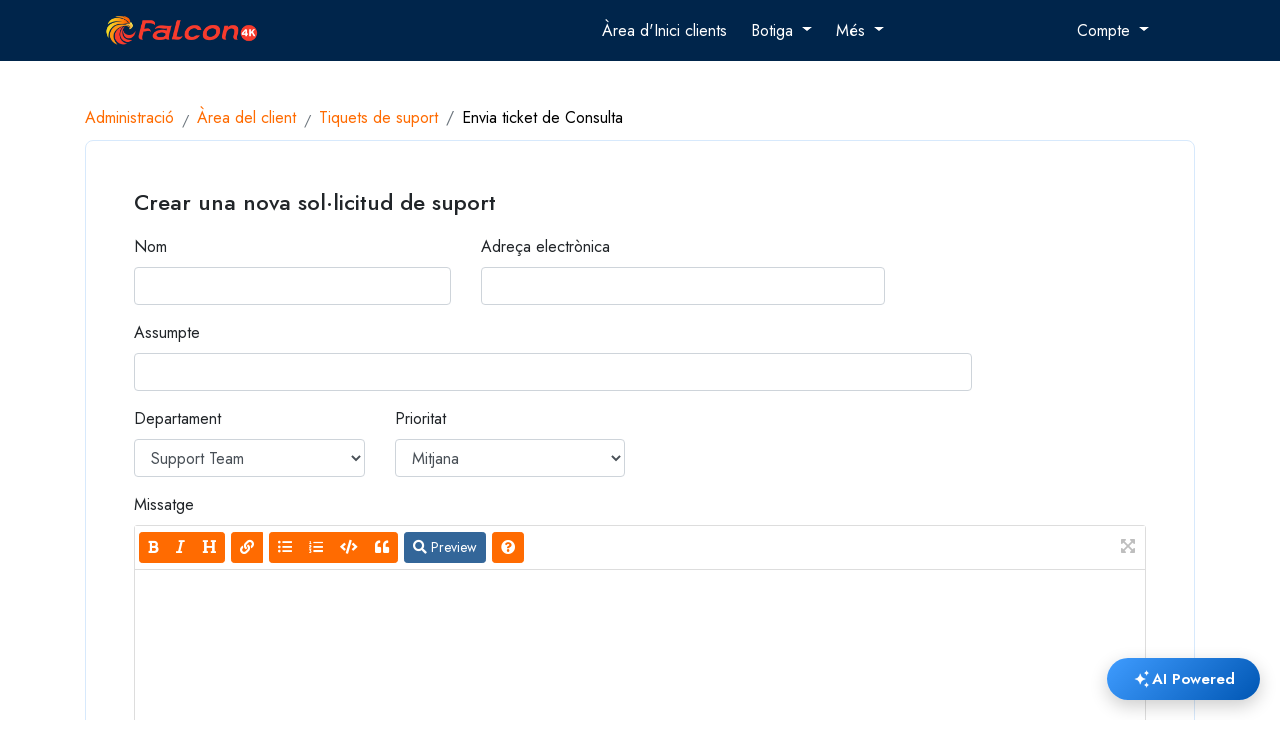

--- FILE ---
content_type: text/html; charset=utf-8
request_url: https://falconiptv-store.net/billing/submitticket.php?step=2&deptid=6&language=catalan
body_size: 37072
content:
<!doctype html>
<html lang="en">
<head>
    <meta charset="utf-8" />
    <meta name="viewport" content="width=device-width, initial-scale=1, shrink-to-fit=no">
    <title>Envia ticket de Consulta - Falcon IPTV</title>
    <!-- Styling -->
<link href="/billing/assets/fonts/css/open-sans-family.css" rel="stylesheet" type="text/css" />
<link href="/billing/templates/fusion-panel/css/all.min.css?v=90d21f" rel="stylesheet">
<link href="/billing/templates/fusion-panel/css/theme.min.css?v=90d21f" rel="stylesheet">
<link href="/billing/assets/css/fontawesome-all.min.css" rel="stylesheet">
<link href="/billing/templates/fusion-panel/css/main.theme.css" rel="stylesheet">
<link rel="preconnect" href="https://fonts.googleapis.com">
<link rel="preconnect" href="https://fonts.gstatic.com" crossorigin>
<link href="https://fonts.googleapis.com/css2?family=Akatab:wght@400;500;600;700;800;900&family=Hanken+Grotesk:ital,wght@0,100..900;1,100..900&family=Inter:ital,opsz,wght@0,14..32,100..900;1,14..32,100..900&family=Jost:ital,wght@0,100..900;1,100..900&family=Montserrat:ital,wght@0,100..900;1,100..900&family=Plus+Jakarta+Sans:ital,wght@0,200..800;1,200..800&family=Poppins:ital,wght@0,100;0,200;0,300;0,400;0,500;0,600;0,700;0,800;0,900;1,100;1,200;1,300;1,400;1,500;1,600;1,700;1,800;1,900&family=Roboto:ital,wght@0,100..900;1,100..900&family=Rufina:wght@400;700&display=swap" rel="stylesheet">

<script>
    var csrfToken = 'a2f4dc21fb42b2102256bacd5672212110475e00',
        markdownGuide = 'Guia de Markdown',
        locale = 'ca',
        saved = 'va estalviar',
        saving = 'estalvi automàtic',
        whmcsBaseUrl = "/billing";
    </script>
<script src="/billing/templates/fusion-panel/js/scripts.min.js?v=90d21f"></script>

    
</head>
<body id="page-supportticketsubmit-steptwo" class="primary-bg-color" data-phone-cc-input="">
        

    <header id="header" class="header">
        
      <div class="navbar navbar-light">
            <div class="container main_part">
              
            <div class="col-3">
                <div class="main_logo">
                    <a class="navbar-brand mr-3" href="/billing/index.php">
                                                <img src="/billing/assets/img/logo.png" alt="Falcon IPTV" class="logo-img">
                                            </a>
                </div>
                </div>
                <div class="col-9 main_navbar">
                <div class="navbar navbar-expand-xl main-navbar-wrapper">
                    <div class="container">
                        <div class="collapse navbar-collapse" id="mainNavbar">
                            <form method="post" action="/billing/knowledgebase/search" class="d-xl-none">
<input type="hidden" name="token" value="a2f4dc21fb42b2102256bacd5672212110475e00" />
                                <div class="input-group search w-100 mb-2">
                                    <div class="input-group-prepend">
                                        <button class="btn btn-default" type="submit">
                                            <i class="fas fa-search"></i>
                                        </button>
                                    </div>
                                    <input class="form-control prepended-form-control" type="text" name="search"
                                        placeholder=" searchOurKnowledgebase...">
                                </div>
                            </form>

                            <!-- Primary Navigation Centered -->
                            <ul id="nav" class="navbar-nav mx-auto">
                                    <li menuItemName="Home" class="d-block no-collapse" id="Primary_Navbar-Home">
        <a class="pr-4" href="/billing/index.php">
                        Àrea d'Inici clients
                    </a>
            </li>
    <li menuItemName="Store" class="d-block dropdown no-collapse" id="Primary_Navbar-Store">
        <a class="pr-4 dropdown-toggle" data-toggle="dropdown" aria-haspopup="true" aria-expanded="false" href="#">
                        Botiga
                    </a>
                    <ul class="dropdown-menu">
                                                <li menuItemName="Browse Products Services" class="dropdown-item" id="Primary_Navbar-Store-Browse_Products_Services">
                        <a href="/billing/store" class="dropdown-item px-2 py-0">
                                                        Explorar tots
                                                    </a>
                    </li>
                                                                <div class="dropdown-divider"></div>
                                                                <li menuItemName="Falcon IPTV 4K" class="dropdown-item" id="Primary_Navbar-Store-Falcon_IPTV_4K">
                        <a href="/billing/store/falcon-iptv-4k" class="dropdown-item px-2 py-0">
                                                        Falcon IPTV 4K
                                                    </a>
                    </li>
                                                                <li menuItemName="Falcon IPTV 4K Reseller Panel" class="dropdown-item" id="Primary_Navbar-Store-Falcon_IPTV_4K_Reseller_Panel">
                        <a href="/billing/store/falcon-iptv-4k-reseller-panel" class="dropdown-item px-2 py-0">
                                                        Falcon IPTV 4K Reseller Panel
                                                    </a>
                    </li>
                                        </ul>
            </li>
    <li menuItemName="Announcements" class="d-block" id="Primary_Navbar-Announcements">
        <a class="pr-4" href="/billing/announcements">
                        Promocions
                    </a>
            </li>
    <li menuItemName="Knowledgebase" class="d-block" id="Primary_Navbar-Knowledgebase">
        <a class="pr-4" href="/billing/knowledgebase">
                        Preguntes Freqüents - FAQ
                    </a>
            </li>
    <li menuItemName="Network Status" class="d-block" id="Primary_Navbar-Network_Status">
        <a class="pr-4" href="/billing/serverstatus.php">
                        Estat de la xarxa
                    </a>
            </li>
    <li menuItemName="Affiliates" class="d-block" id="Primary_Navbar-Affiliates">
        <a class="pr-4" href="/billing/affiliates.php">
                        Afiliacions
                    </a>
            </li>
    <li menuItemName="Contact Us" class="d-block" id="Primary_Navbar-Contact_Us">
        <a class="pr-4" href="/billing/contact.php">
                        Contacti'ns
                    </a>
            </li>
    <li class="d-none dropdown collapsable-dropdown">
        <a class="dropdown-toggle" href="#" id="navbarDropdownMenu" role="button" data-toggle="dropdown" aria-haspopup="true" aria-expanded="false">
            Més
        </a>
        <ul class="collapsable-dropdown-menu dropdown-menu" aria-labelledby="navbarDropdownMenu">
        </ul>
    </li>
                            </ul>

                            <!-- Secondary Navigation Right-Aligned -->
                            <ul class="navbar-nav ms-auto">
                                    <li menuItemName="Account" class="d-block no-collapse dropdown no-collapse" id="Secondary_Navbar-Account">
        <a class=" dropdown-toggle" data-toggle="dropdown" aria-haspopup="true" aria-expanded="false" href="#">
                        Compte
                    </a>
                    <ul class="dropdown-menu dropdown-menu-right">
                                                <li menuItemName="Login" class="dropdown-item" id="Secondary_Navbar-Account-Login">
                        <a href="/billing/clientarea.php" class="dropdown-item px-2 py-0">
                                                        Entrada
                                                    </a>
                    </li>
                                                                <li menuItemName="Register" class="dropdown-item" id="Secondary_Navbar-Account-Register">
                        <a href="/billing/register.php" class="dropdown-item px-2 py-0">
                                                        Registrar-se
                                                    </a>
                    </li>
                                                                <div class="dropdown-divider"></div>
                                                                <li menuItemName="Forgot Password?" class="dropdown-item" id="Secondary_Navbar-Account-Forgot_Password?">
                        <a href="/billing/password/reset" class="dropdown-item px-2 py-0">
                                                        Ha perdut la contrasenya?
                                                    </a>
                    </li>
                                        </ul>
            </li>
                            </ul>

                <ul class="navbar-nav toolbar">
                  
                    <li class="nav-item ml-1 d-none hideonmobile">
                        <a class="btn nav-link cart-btn" href="/billing/cart.php?a=view">
                            <i class="far fa-shopping-cart fa-fw"></i>
                            <span id="cartItemCount" class="badge badge-info">0</span>
                            <span class="sr-only">Carro de Comandes</span>
                        </a>
                    </li>
                </ul>
                        </div>
                    </div>
              </div>
            <div class="col-9 main_navbar">
                <ul class="navbar-nav toolbar">
                <li class="nav-item ml-3 d-xl-none">
                    <button class="btn nav-link" type="button" data-toggle="collapse" data-target="#mainNavbar">
                        <span class="fas fa-bars fa-fw"></span>
                    </button>
                </li>
                <li class="nav-item ml-1 d-xl-none">
                        <a class="btn nav-link cart-btn" href="/billing/cart.php?a=view">
                            <i class="far fa-shopping-cart fa-fw"></i>
                            <span id="cartItemCount" class="badge badge-info">0</span>
                            <span class="sr-only">Carro de Comandes</span>
                        </a>
                    </li>
            </ul>
             </div>
            </div>
        </div>

    </header>



        
   
    <section id="main-body">
            <nav class="master-breadcrumb" aria-label="breadcrumb">
            <div class="container">
                <ol class="breadcrumb">
            <li class="breadcrumb-item">
            <a href="index.php">            Administració
            </a>        </li>
            <li class="breadcrumb-item">
            <a href="clientarea.php">            Àrea del client
            </a>        </li>
            <li class="breadcrumb-item">
            <a href="supporttickets.php">            Tiquets de suport
            </a>        </li>
            <li class="breadcrumb-item active" aria-current="page">
                        Envia ticket de Consulta
                    </li>
    </ol>
            </div>
        </nav>
        <div class="main_section_body">

        <div class="container main_inner_section">

    

            <div class="row main-row">

                        <div class="col-12 primary-content">


<form method="post" action="/billing/submitticket.php?step=3" enctype="multipart/form-data" role="form">
<input type="hidden" name="token" value="a2f4dc21fb42b2102256bacd5672212110475e00" />

<div class="card">
    <div class="card-body extra-padding">

        <h3 class="card-title">Crear una nova sol·licitud de suport</h3>

        
        <div class="row">
            <div class="form-group col-md-4">
                <label for="inputName">Nom</label>
                <input type="text" name="name" id="inputName" value="" class="form-control" />
            </div>
            <div class="form-group col-md-5">
                <label for="inputEmail">Adreça electrònica</label>
                <input type="email" name="email" id="inputEmail" value="" class="form-control" />
            </div>
        </div>
        <div class="row">
            <div class="form-group col-md-10">
                <label for="inputSubject">Assumpte</label>
                <input type="text" name="subject" id="inputSubject" value="" class="form-control" />
            </div>
        </div>
        <div class="row">
            <div class="form-group col-md-3">
                <label for="inputDepartment">Departament</label>
                <select name="deptid" id="inputDepartment" class="form-control" onchange="refreshCustomFields(this)">
                                            <option value="6" selected="selected">
                            Support Team
                        </option>
                                    </select>
            </div>
                        <div class="form-group col-md-3">
                <label for="inputPriority">Prioritat</label>
                <select name="urgency" id="inputPriority" class="form-control">
                    <option value="High">
                        Alta
                    </option>
                    <option value="Medium" selected="selected">
                        Mitjana
                    </option>
                    <option value="Low">
                        Baixa
                    </option>
                </select>
            </div>
        </div>

        <div class="form-group">
            <label for="inputMessage">Missatge</label>
            <textarea name="message" id="inputMessage" rows="12" class="form-control markdown-editor" data-auto-save-name="client_ticket_open"></textarea>
        </div>

        <div class="form-group">
            <label for="inputAttachments">Adjunts</label>
            <div class="input-group mb-1 attachment-group">
                <div class="custom-file">
                    <label class="custom-file-label text-truncate" for="inputAttachment1" data-default="Choose file">
                        Trieu el fitxer
                    </label>
                    <input type="file" class="custom-file-input" name="attachments[]" id="inputAttachment1">
                </div>
                <div class="input-group-append">
                    <button class="btn btn-default" type="button" id="btnTicketAttachmentsAdd">
                        <i class="fas fa-plus"></i>
                        Afegir més
                    </button>
                </div>
            </div>
            <div class="file-upload w-hidden">
                <div class="input-group mb-1 attachment-group">
                    <div class="custom-file">
                        <label class="custom-file-label text-truncate">
                            Trieu el fitxer
                        </label>
                        <input type="file" class="custom-file-input" name="attachments[]">
                    </div>
                </div>
            </div>
            <div id="fileUploadsContainer"></div>
            <div class="text-muted">
                <small>Extensions de fitxer permeses: .jpg, .gif, .jpeg, .png  (Mida màxima del fitxer: 1024MB)</small>
            </div>
        </div>

        <div id="customFieldsContainer">
                    </div>

        <div id="autoAnswerSuggestions" class="w-hidden"></div>

        <div class="text-center margin-bottom">
                    </div>

        <p class="text-center">
            <button type="submit" id="openTicketSubmit" class="btn btn-primary disable-on-click">
                Enviar
            </button>
            <a href="supporttickets.php" class="btn btn-default">Cancel · lar</a>
        </p>

    </div>
</div>

</form>

    <script>
        jQuery(document).ready(function() {
            getTicketSuggestions();
        });
    </script>


                    </div>

                    </div>
                                    <div class="clearfix"></div>
            </div>
        </div>
    </section>

    <footer id="footer" class="footer">
        <div class="container">
            <ul class="list-inline mb-7 text-center float-lg-right">
                
                                    <li class="list-inline-item">
                        <button type="button" class="btn" data-toggle="modal" data-target="#modalChooseLanguage">
                            <div class="d-inline-block align-middle">
                                <div class="iti-flag ad"></div>
                            </div>
                            Català
                            /
                            $
                            USD
                        </button>
                    </li>
                            </ul>

     
            <div class="row">
            <div class="col">
            <ul class="nav justify-content-center justify-content-lg-start mb-7">
            <li class="nav-item">
            <div class="main_logo">
            <a class="navbar-brand mr-3" href="/billing/index.php">
                                    <img src="/billing/assets/img/logo.png" alt="Falcon IPTV" class="logo-img">
                            </a>
</div>
            </li>
                            <li class="nav-item">
                    <a class="nav-link" href="https://falcon4iptv.com/privacy-policy/" target="_blank">Termes del Servei i condicions d'ús</a>
                </li>
                    </ul>
            </div>
            <div class="col">
            <h3 class="footer-heading" >Account</h3>
              <ul>
          <li><a href="/billing/clientarea.php">Login</a></li>
          <li><a href="/billing/register.php">Register</a></li>
          <li><a href="/billing/index.php?rp=/password/reset">Forget Password?</a></li>
      </ul>
            
          </div>
          <div class="col">
             <h3 class="footer-heading" >Quick Links</h3>
              <ul>
      <li><a href="/billing/index.php?rp=/announcements">Announcements</a></li>
      <li><a href="/billing/index.php?rp=/knowledgebase">Knowledgebase</a></li>
      <li><a href="/billing/serverstatus.php">Network Status</a></li>
      </ul>
          </div>
            </div>
            <p class="copyright mb-0">
                Drets d'autor &copy; 2026 Falcon IPTV. Tots els drets reservats.
            </p>
        </div>
    </footer>

    <div id="fullpage-overlay" class="w-hidden">
        <div class="outer-wrapper">
            <div class="inner-wrapper">
                <img src="/billing/assets/img/overlay-spinner.svg" alt="">
                <br>
                <span class="msg"></span>
            </div>
        </div>
    </div>

    <div class="modal system-modal fade" id="modalAjax" tabindex="-1" role="dialog" aria-hidden="true">
        <div class="modal-dialog">
            <div class="modal-content">
                <div class="modal-header">
                    <h5 class="modal-title"></h5>
                    <button type="button" class="close" data-dismiss="modal">
                        <span aria-hidden="true">&times;</span>
                        <span class="sr-only">Tancar ticket</span>
                    </button>
                </div>
                <div class="modal-body">
                    Carregant ...
                </div>
                <div class="modal-footer">
                    <div class="float-left loader">
                        <i class="fas fa-circle-notch fa-spin"></i>
                        Carregant ...
                    </div>
                    <button type="button" class="btn btn-default" data-dismiss="modal">
                        Tancar ticket
                    </button>
                    <button type="button" class="btn btn-primary modal-submit">
                        Enviar
                    </button>
                </div>
            </div>
        </div>
    </div>

    <form method="get" action="/billing/submitticket.php?step=2&deptid=6&">
        <div class="modal modal-localisation" id="modalChooseLanguage" tabindex="-1" role="dialog">
            <div class="modal-dialog modal-lg" role="document">
                <div class="modal-content">
                    <div class="modal-body">
                        <button type="button" class="close text-light" data-dismiss="modal" aria-label="Close">
                            <span aria-hidden="true">&times;</span>
                        </button>

                                                                            <p class="h5 pt-5 pb-3">Triar Divisa</p>
                            <div class="row item-selector">
                                <input type="hidden" name="currency" data-current="1" value="">
                                                                    <div class="col-4">
                                        <a href="#" class="item active" data-value="1">
                                            $ USD
                                        </a>
                                    </div>
                                                                    <div class="col-4">
                                        <a href="#" class="item" data-value="2">
                                            LE EGP
                                        </a>
                                    </div>
                                                                    <div class="col-4">
                                        <a href="#" class="item" data-value="3">
                                            ر.س SAR
                                        </a>
                                    </div>
                                                            </div>
                                            </div>
                    <div class="modal-footer">
                        <button type="submit" class="btn btn-default">Aplicar</button>
                    </div>
                </div>
            </div>
        </div>
    </form>

    
    <form action="#" id="frmGeneratePassword">
    <div class="modal fade" id="modalGeneratePassword">
        <div class="modal-dialog">
            <div class="modal-content">
                <div class="modal-header bg-primary text-white">
                    <h4 class="modal-title">
                        Generar contrasenya
                    </h4>
                    <button type="button" class="close" data-dismiss="modal" aria-label="Close">
                        <span aria-hidden="true">&times;</span>
                    </button>
                </div>
                <div class="modal-body">
                    <div class="alert alert-danger w-hidden" id="generatePwLengthError">
                        Si us plau, introduïu un número entre 8 i 64 per a la longitud de la contrasenya
                    </div>
                    <div class="form-group row">
                        <label for="generatePwLength" class="col-sm-4 col-form-label">Longitud de la contrasenya</label>
                        <div class="col-sm-8">
                            <input type="number" min="8" max="64" value="12" step="1" class="form-control input-inline input-inline-100" id="inputGeneratePasswordLength">
                        </div>
                    </div>
                    <div class="form-group row">
                        <label for="generatePwOutput" class="col-sm-4 col-form-label">Contrasenya generada</label>
                        <div class="col-sm-8">
                            <input type="text" class="form-control" id="inputGeneratePasswordOutput">
                        </div>
                    </div>
                    <div class="row">
                        <div class="col-sm-8 offset-sm-4">
                            <button type="submit" class="btn btn-default btn-sm">
                                <i class="fas fa-plus fa-fw"></i>
                                Generar nova contrasenya
                            </button>
                            <button type="button" class="btn btn-default btn-sm copy-to-clipboard" data-clipboard-target="#inputGeneratePasswordOutput">
                                <img src="/billing/assets/img/clippy.svg" alt="Copy to clipboard" width="15">
                                Còpia
                            </button>
                        </div>
                    </div>
                </div>
                <div class="modal-footer">
                    <button type="button" class="btn btn-default" data-dismiss="modal">
                        Tancar ticket
                    </button>
                    <button type="button" class="btn btn-primary" id="btnGeneratePasswordInsert" data-clipboard-target="#inputGeneratePasswordOutput">
                        Copia al porta-retalls i Insereix
                    </button>
                </div>
            </div>
        </div>
    </div>
</form>

    <style>
    .floatingbtn {
        position: fixed;
        bottom: 20px;
        right: 20px;
        z-index: 9999;
    }
    .floatingbtn a {
        display: flex;
        align-items: center;
        gap: 10px;
        padding: 10px 25px;
        font-size: 15px;
        font-weight: 600;
        color: #fff;
        background: linear-gradient(135deg, rgb(63, 156, 255), #0056b3);
        border-radius: 50px;
        text-decoration: none;
        box-shadow: 0 6px 18px rgba(0, 0, 0, 0.2);
        transition: transform 0.3s ease, box-shadow 0.3s ease;
    }
    .floatingbtn a:hover {
        transform: translateY(-3px);
        box-shadow: 0 8px 22px rgba(0, 0, 0, 0.25);
    }
    .floatingbtn a .icon {
        width: 20px;
        height: 20px;
        background: url('https://cdn-icons-png.flaticon.com/512/17653/17653338.png') no-repeat center center;
        background-size: contain;
        filter: brightness(0) invert(1);
    }

    .floatingwindow {
        position: fixed;
        bottom: 90px;
        right: 20px;
        z-index: 10000;
        width: 300px;
        height: 480px;
        display: none;
        border-radius: 16px;
        overflow: hidden;
        box-shadow: 0 15px 30px rgba(0,0,0,0.25);
        font-family: 'Segoe UI', sans-serif;
    }

    .floatingwindow-content {
        height: 100%;
        display: flex;
        flex-direction: column;
        background: #ffffff;
        border: 1px solid #e0e0e0;
    }

    .floatingwindow-header {
        background: linear-gradient(135deg, #2196f3, #1976d2);
        color: #fff;
        padding: 10px;
        font-size: 16px;
        font-weight: 600;
        display: flex;
        justify-content: space-between;
        align-items: center;
        border-top-left-radius: 16px;
        border-top-right-radius: 16px;
        box-shadow: 0 2px 4px rgba(0, 0, 0, 0.1);
    }

    .close-btn {
        font-size: 22px;
        color: #fff;
        border: none;
        background: transparent;
        cursor: pointer;
        transition: color 0.3s;
    }
    .close-btn:hover {
        color: #e0e0e0;
    }

    .floatingwindow-body {
        padding: 12px 16px;
        flex-grow: 1;
        overflow-y: auto;
        background: #f9f9f9;
    }

    .chat-message {
        margin-bottom: 12px;
        display: flex;
        align-items: flex-start;
        gap: 10px;
    }

    .chat-message.user {
        flex-direction: row-reverse;
        text-align: right;
    }

    .chat-message .avatar {
        width: 32px;
        height: 32px;
        border-radius: 50%;
        background-size: cover;
        background-position: center;
        flex-shrink: 0;
    }

    .chat-message .text {
        background: #fff;
        border: 1px solid #ddd;
        padding: 10px 14px;
        border-radius: 10px;
        max-width: 80%;
        font-size: 14px;
        color: #333;
        word-break: break-word;
    }

    .chat-message.user .text {
        background: #dbe9ff;
        border-color: #bcdfff;
    }

    .floatingwindow-footer {
        padding: 12px 16px;
        background: #f1f1f1;
        border-top: 1px solid #ddd;
    }

    .input-wrapper {
        position: relative;
        display: flex;
        align-items: center;
    }

    .chatmsg {
        width: 100%;
        border: 1px solid #ccc;
        border-radius: 8px;
        padding: 10px 40px 10px 10px;
        font-size: 14px;
        resize: none;
        height: 60px;
    }

    .send-button {
        position: absolute;
        right: 10px;
        top: 50%;
        transform: translateY(-50%);
        background: none;
        border: none;
        cursor: pointer;
        padding: 5px;
    }

    .send-button img {
        width: 20px;
        height: 20px;
    }

    @keyframes dots {
        0% { content: '.'; }
        33% { content: '..'; }
        66% { content: '...'; }
        100% { content: '.'; }
    }

    .typing-dots::after {
        content: '...';
        animation: dots 1s steps(3, end) infinite;
    }
</style>

<script>
    function chatrequest(message) {
        var baseurl = 'https://www.falcon4iptv.com/billing/';
        return new Promise((resolve, reject) => {
            $.ajax({
                url: baseurl + '/modules/addons/smarters_ai/functions.php',
                type: 'POST',
                data: { message: message },
                dataType: 'text',
                success: function(response) {
                    try {
                        const json = JSON.parse(response);
                        resolve(json);
                    } catch (e) {
                        reject('Invalid response.');
                    }
                },
                error: function(_, __, error) {
                    reject(error);
                }
            });
        });
    }

    function appendMessage(type, text) {
        const isUser = type === 'user';
        const avatar = isUser
            ? "https://cdn-icons-png.flaticon.com/512/2202/2202112.png"
            : "https://tse4.mm.bing.net/th/id/OIP.GmKy1B4wu3Wq6ZSCnh4xZQHaHa?pid=Api";
        const bubbleClass = isUser ? 'user' : '';
        const safeText = isUser ? $('<div/>').text(text).html() : text;

        const html = '<div class="chat-message ' + bubbleClass + '">' +
            '<div class="avatar" style="background-image: url(\'' + avatar + '\');"></div>' +
            '<div class="text">' + safeText + '</div>' +
            '</div>';
        $('.chat-messages').append(html);
        $('.floatingwindow-body').scrollTop($('.floatingwindow-body')[0].scrollHeight);
    }

    function loadChatHistory() {
        var baseurl = 'https://www.falcon4iptv.com/billing/';
        $.ajax({
            url: baseurl + '/modules/addons/smarters_ai/functions.php',
            type: 'POST',
            data: { action: 'get_chat_history' },
            dataType: 'json',
            success: function(response) {
                if(response.status === 'success' && response.history) {
                    $('.chat-messages').empty();
                    response.history.forEach(function(msg) {
                        // Skip system prompts if they were accidentally saved
                        if(msg.role === 'system') return;

                        const type = (msg.role === 'user') ? 'user' : 'ai';
                        let text = msg.content;
                        
                        // If it's AI, apply basic formatting if needed
                        if(type === 'ai') {
                             text = text.replace(/</g, '&lt;').replace(/>/g, '&gt;').replace(/\n/g, '<br>');
                             text = linkify(text);
                        }
                        
                        appendMessage(type, text);
                    });
                     // Scroll to bottom after loading
                    setTimeout(() => {
                        $('.floatingwindow-body').scrollTop($('.floatingwindow-body')[0].scrollHeight);
                    }, 100);
                }
            }
        });
    }

    function linkify(inputText) {
        var replacedText, replacePattern1, replacePattern2, replacePattern3;

        //URLs starting with http://, https://, or ftp://
        replacePattern1 = /(\b(https?|ftp):\/\/[-A-Z0-9+&@#\/%?=~_|!:,.;]*[-A-Z0-9+&@#\/%=~_|])/gim;
        replacedText = inputText.replace(replacePattern1, '<a href="$1" target="_blank">$1</a>');

        //URLs starting with "www." (without // before it, or it'd re-link the ones done above)
        replacePattern2 = /(^|[^\/])(www\.[\S]+(\b|$))/gim;
        replacedText = replacedText.replace(replacePattern2, '$1<a href="http://$2" target="_blank">$2</a>');

        //Change email addresses to mailto:: links
        replacePattern3 = /(([a-zA-Z0-9\-\_\.])+@[a-zA-Z\_]+?(\.[a-zA-Z]{2,6})+)/gim;
        replacedText = replacedText.replace(replacePattern3, '<a href="mailto:$1">$1</a>');

        return replacedText;
    }

    $(document).ready(function () {
        loadChatHistory();
        
        $('.floatingbtn a').on('click', function (e) {
            e.preventDefault();
            $('.floatingwindow').fadeToggle(200);
        });

        $('.close-btn').on('click', function () {
            $('.floatingwindow').fadeOut(200);
        });

        $('.send-button').on('click', function () {
            const message = $('.chatmsg').val().trim();
            if (!message) return;

            $('.chatmsg').val('');
            appendMessage('user', message);
            // Saved to session via API automatically

            const loading = $('<div class="chat-message" id="ai-typing"><div class="avatar" style="background-image: url(\'https://tse4.mm.bing.net/th/id/OIP.GmKy1B4wu3Wq6ZSCnh4xZQHaHa?pid=Api\');"></div><div class="text typing-dots"></div></div>');
            $('.chat-messages').append(loading);
            $('.floatingwindow-body').scrollTop($('.floatingwindow-body')[0].scrollHeight);

            chatrequest(message).then(function (response) {
                $('#ai-typing').remove();
                console.log("AI API Response:", response);
                
                let reply = '';

                // 1. Standard OpenAI Structure (matches user provided JSON)
                if (response.choices && response.choices.length > 0 && response.choices[0].message && response.choices[0].message.content) {
                    reply = response.choices[0].message.content;
                } 
                // 2. Fallback/Legacy Structure
                else if (response.output && response.output.length > 0 && response.output[0].content && response.output[0].content.length > 0 && response.output[0].content[0].text) {
                    reply = response.output[0].content[0].text;
                }

                if (reply) {
                    reply = reply.trim()
                        .replace(/</g, '&lt;')
                        .replace(/>/g, '&gt;')
                        .replace(/\n/g, '<br>');
                    
                    reply = linkify(reply);
                    
                    appendMessage('ai', reply);
                    // Saved to session via API automatically
                } else {
                    console.warn("No valid text found in response:", response);
                    appendMessage('ai', "I'm sorry, I couldn't process that response.");
                }

            }).catch(function (err) {
                $('#ai-typing').remove();
                alert('Error: ' + err);
            });
        });

        $('.chatmsg').on('keydown', function (e) {
            if (e.key === 'Enter' && !e.shiftKey) {
                e.preventDefault();
                $('.send-button').click();
            }
        });
    });
</script>

<div class="floatingbtn">
    <a href="#"><span class="icon"></span> AI Powered</a>
</div>

<div class="floatingwindow">
    <div class="floatingwindow-content">
        <div class="floatingwindow-header">
            <div style="display: flex; align-items: center; gap: 8px;">
                <img src="https://www.falcon4iptv.com/billing//modules/addons/smarters_ai/assets/img/300.png" width="24" height="24" style="border-radius: 6px;">
                <span>Falcon AI</span>
            </div>
            <button class="close-btn" title="Close Chat">&times;</button>
        </div>
        <div class="floatingwindow-body">
            <div class="chat-messages"></div>
        </div>
        <div class="floatingwindow-footer">
            <div class="input-wrapper">
                <textarea name="message" class="chatmsg" placeholder="Type your message..."></textarea>
                <button type="button" class="send-button" title="Send">
                    <img src="https://cdn-icons-png.flaticon.com/512/2161/2161491.png" alt="Send">
                </button>
            </div>
        </div>
    </div>
</div>


</body>
</html>


--- FILE ---
content_type: text/css
request_url: https://falconiptv-store.net/billing/templates/fusion-panel/css/main.theme.css
body_size: 2116
content:
.section_main_homepage {
    background-image: url("../images/Background.png");
    padding: 7pc 0px 7pc 0pc;
    background-size: cover !important;
    background-repeat: no-repeat !important;
    margin-top: -45px !important;
}

.section_main_homepage .col-12.content_col h5 {
    font-family: Jost;
    font-weight: 600;
    font-size: 60px;
    line-height: 72px;
    text-align: center;
    color: white !important;
}

.section_main_homepage p {
    font-family: Jost;
    font-weight: 200;
    font-size: 24px;
    line-height: 36px;
    text-align: center;
    color: white !important;
}

button.btn.btn-getstarted {
    background: #FF6B01;
    border: none !important;
    padding: 11px 19px;
    margin-top: 15px;
    border-radius: 4px !important;
}

button.btn.btn-getstarted a {
    font-family: Poppins;
    font-weight: 400;
    font-size: 16px;
    line-height: 150%;
    color: white !important;
}

.productservice-section {
    padding: 4pc 0px;
}

.productservice-section .col-sm-5.offset-sm-2.col-md-6.offset-md-0 {
    text-align: end !important;
}

.productservice-section h2 {
    font-weight: 600;
    font-size: 36px;
    line-height: 120%;
    text-transform: uppercase;
    text-align: left !important;
}

.productservice-section .card-columns.home {
    padding: 2pc 0pc;
}

.productservice-section .card.mb-3 {
    background: #EBF5FF !important;
    width: 100% !important;
    border: 1px solid #BDD3E9 !important;
    border-radius: 8px;
    text-align: center;
}

.productservice-section .card-columns.home h3.card-title.pricing-card-title {
    font-weight: 500;
    font-size: 30px;
    line-height: 114%;
    margin-top: 20px;
}

a.btn.btn-block.btn-outline-primary {
    border: none !important;
    border-radius: 4px !important;
    padding: 10px 20px !important;
    background: #FF6B01;
    color: white !important;
}

.howcanwe-section {
    background-image: url("../images/howcanwe.png");
    padding: 3pc 0px 4pc 0pc;
    background-size: cover !important;
    background-repeat: no-repeat !important;
}

.howcanwe-section h2.text-center.m-4 {
    font-weight: 600;
    font-size: 36px;
    line-height: 120%;
    text-align: center;
    text-transform: uppercase;
    color: white !important;
}

.howcanwe-section .action-icon-btns a {
    background: #0000004D;
    border: 0.99px solid #FFFFFF99;
    width: 100% !important;
    height: -webkit-fill-available !important;
    font-weight: 400;
    font-size: 21px;
    line-height: 35.57px;
    text-align: center;
    color: white !important;
}

.howcanwe-section h2.text-center.m-4 {
    font-weight: 600;
    font-size: 36px;
    line-height: 120%;
    text-align: center;
    text-transform: uppercase;
}

.youraccount-section {
    padding: 3pc 0pc;
}

.youraccount-section h2.text-center.m-4 {

    font-weight: 600;
    font-size: 36px;
    line-height: 120%;
    text-align: center;
    text-transform: uppercase;
}

.youraccount-section .action-icon-btns a {
    background-image: url("../images/Subtract-ac.png");
    /* background: transparent !important; */
    border: none !important;
    width: 100% !important;
    height: -webkit-fill-available !important;
    background-size: cover !important;
    background-repeat: no-repeat;
}

.youraccount-section a.card-accent-midnight-blue {
    color: black !important;
    display: flex !important;
    flex-wrap: nowrap;
    justify-content: flex-start;
    align-items: flex-start;
    font-weight: 500;
    font-size: 24px;
    line-height: 30px;
    background: white !important;
    margin: 15px;
    padding: 14px 17px 0px 16px !important;
    box-shadow: 0px 0px 3px 0px #A8A8A840;
    border-radius: 8px;
    border: 1px solid #BDD3E9;
}

.youraccount-section .action-icon-btns a .ico-container i {
    color: #000000 !important;
}

.youraccount-section .container.text-center {
    background: #EBF5FF;
    padding: 25px;
    border: 1px solid #BDD3E9;
    border-radius: 8px !important;
}

.youraccount-section .container.text-center img.mx-auto.d-block {
    padding: 30px;
}

.youraccount-section .container.text-center figure.ico-container img {
    padding: 0px !important;
    width: 70%;
}

.youraccount-section .container.text-center p {
    padding-top: 12px;
}

.youraccount-section .col-sm-5.offset-sm-2.col-md-5.offset-md-0 {
    box-shadow: 0px 0px 10px 0px #A8A8A847;
    background: white;
    border-radius: 8px;
    padding: 20px;
    margin-left: -25px;
    margin-top: 25px;
    margin-bottom: 25px;
}

footer.footer p.copyright.mb-0 {
    font-weight: 300;
    font-size: 18px;
    line-height: 21.34px;
    text-align: center;
    text-transform: capitalize;
}

footer.footer a {
    color: #ffffff !important;
    text-decoration: none;
    background-color: transparent;
}

footer.footer ul {
    list-style: none !important;
    padding: 5px 5px !important;
}

.col-lg-4.col-xl-3.main_sidebar_inner {
    background: #175899 !important;
    padding: 2px !important;
    border-radius: 8px 0px 0px 8px !important;
}

.mb-3.card.card-sidebar {
    border: none !important;
    background: transparent !important;
}

.mb-3.card.card-sidebar .card-header {
    background: #0000004D;
    border-radius: 8px 0px 0px 0px !important;
    color: white !important;
}

.mb-3.card.card-sidebar .card-header h3.card-title.m-0 {
    font-weight: 500;
    font-size: 18px;
    line-height: 27.57px;
    vertical-align: middle;
}

.col-lg-8.col-xl-9.primary-content {
    background: #EBF5FF;
    padding: 20px;
    border-radius: 0px 8px 8px 0px !important;
    border: 1px solid #BDD3E9;
}

li.breadcrumb-item a {
    color: #FF6B01 !important;
    font-size: 16px;
    line-height: 100%;
    text-align: center;
}

#order-standard_cart .cart-sidebar {
    background: #175899 !important;
    padding: 2px !important;
    border-radius: 8px 0px 0px 8px !important;
}

#order-standard_cart .cart-sidebar .list-group.collapsable-card-body {
    font-weight: 400;
    font-size: 16px;
    line-height: 27.57px;
    vertical-align: middle;
}

#order-standard_cart .cart-body {
    background: #EBF5FF !important;
    border: 1px solid #BDD3E9 !important;
    padding: 20px !important;
    border-radius: 0px 8px 8px 0px !important;
}

.mb-3.card.card-sidebar .card-body {
    color: white !important;
}

a.btn.btn-success.btn-sm.btn-block {
    padding: 10px;
}

a.btn.btn-default.btn-sm.btn-block {
    padding: 10px;
}

.service-card-inner {
    background: #ffffff;
    border-radius: 8px;
    padding: 18px 22px;
    display: flex;
    align-items: center;
    justify-content: space-between;
    box-shadow: 0 8px 30px rgba(0, 0, 0, 0.08);
    margin: 7px;
}

.service-icon {
    border-radius: 50%;
    display: flex;
    align-items: center;
    justify-content: center;
}

.service-title {
    flex: 1;
    margin-left: 14px;
    font-weight: 400;
    font-size: 24px;
    line-height: 100%;
    color: #000000;
    text-transform: capitalize;
}

.service-count {
    font-weight: 500;
    font-size: 40px;
    line-height: 100%;
    color: black;
    text-align: right;
}
.client-home-cards h3.card-title.m-0 {
    font-weight: 400;
    font-size: 24px;
    line-height: 100%;
}
#order-standard_cart .cart-sidebar .list-group-item {
    border: 1px solid #1C65AD;
    background: #175899;
    color: white;
}
#order-standard_cart .order-summary {
    background-color: #175899 !important;
    border-bottom: 3px solid #175899 !important;
    border-radius: 8px !important;
}
.responsive-table {
    width: 100% !important;
    overflow-x: auto !important;
    -webkit-overflow-scrolling: touch !important;
}
@media (max-width:1199.98px) {
    body#page-homepage section#main-body {
        padding: 40px 0px;
    }
    .navbar-expand-xl .navbar-nav .dropdown-menu {
    border: 2px solid var(--text-light) !important;
    padding: 10px !important;
    background: var(--dark-background) !important;
    border-radius: 10px !important;
}
    ul#nav li {
        padding: 10px !important;
    }
    ul.navbar-nav.ms-auto.w-auto {
        margin-left: 10px !important;
        padding-bottom: 10px !important;
    }
    header.header .main-navbar-wrapper {
        width: 100% !important;
        background: #0c254b;
        position: absolute;
        top: 57px;
        z-index: 4;
        border-radius: 6px !important;
    }
    header.header .search {
        background: #fff !important;
    }
    li#Secondary_Navbar-Account {
        padding-bottom: 10px !important;
    }
    .navbar-nav {
        justify-content: flex-end !important;
    }
    .navbar.navbar-light .col-9 {
        flex: 0 0 75%;
        max-width: 100% !important;
    }
    a.btn.nav-link.cart-btn {
        padding: 7px 10px !important;
    }
    .youraccount-section .col-sm-5.offset-sm-2.col-md-5.offset-md-0 {
        margin-left: 0px;
    }
    .youraccount-section .container.text-center img.mx-auto.d-block {
        padding: 30px;
        width: 260px !important;
    }
    .col-lg-8.col-xl-9.primary-content {
        margin-top: 20px;
        margin-bottom: 20px;
        background: #EBF5FF;
        padding: 20px;
        border-radius: 8px 8px 8px 8px !important;
        border: 1px solid #BDD3E9;
    }
    .mb-3.card.card-sidebar .card-header {
        background: #0000004D;
        border-radius: 8px 8px 8px 8px !important;
        color: white !important;
    }
    .mb-3.card.card-sidebar {
        border: none !important;
        background: #336699 !important;
        border-radius: 8px !important;
    }
}
@media (max-width:777.98px) {
  
    section#main-body {
        padding: 40px 15px;
    }
    .w-100 {
        width: 80% !important;
    }
    footer.footer .copyright {
        margin-bottom: 10px !important;
    }
    .col-6 {
        flex: 15 0 100% !important;
        max-width: 100% !important;
    }
    .col-12.content_col h5 {
        font-size: 38px !important; 
    }

    .productservice-section h2{
        font-size: 24px !important;
    }
    .col-md-6.content_col h5 {
        font-weight: 700;
        font-size: 50px !important;
    }
    header.header .toolbar .nav-link {
    padding: 2px 10px;
    border-radius: .25rem;
    border: 2px solid #f76b02;
    color: #ffffff;
    position: relative;
    font-size: .9em;
}
#order-standard_cart .products a.btn-order-now {
    border: 2.6px solid #49B651;
    background: white !important;
    color: #49B651 !important;
    border-radius: 5px !important;
    padding: 6px 12px !important;
}
}
#order-standard_cart .products .product.clearfix {
    border: 1px solid #D7E9FC !important;
    border-radius: 8px !important;
    box-shadow: 13.78px 13.78px 68.91px 0px #3754AA1A;
}
#order-standard_cart .products a.btn-order-now {
    border: 2.6px solid #49B651;
    background: white !important;
    color: #49B651 !important;
    border-radius: 5px !important;
    padding: 6px 15px !important;
}
#order-standard_cart .products .product div.product-pricing {
    color: #F00000 !important;
    margin-bottom: 10px;
    font-weight: 500;
}
footer.footer img.logo-img {
    width: 150px;
}
.mb-3.card.card-sidebar .card-body a {
    color: white !important;
}
.card.mb-4.additional-field {
    display: none !important;
}